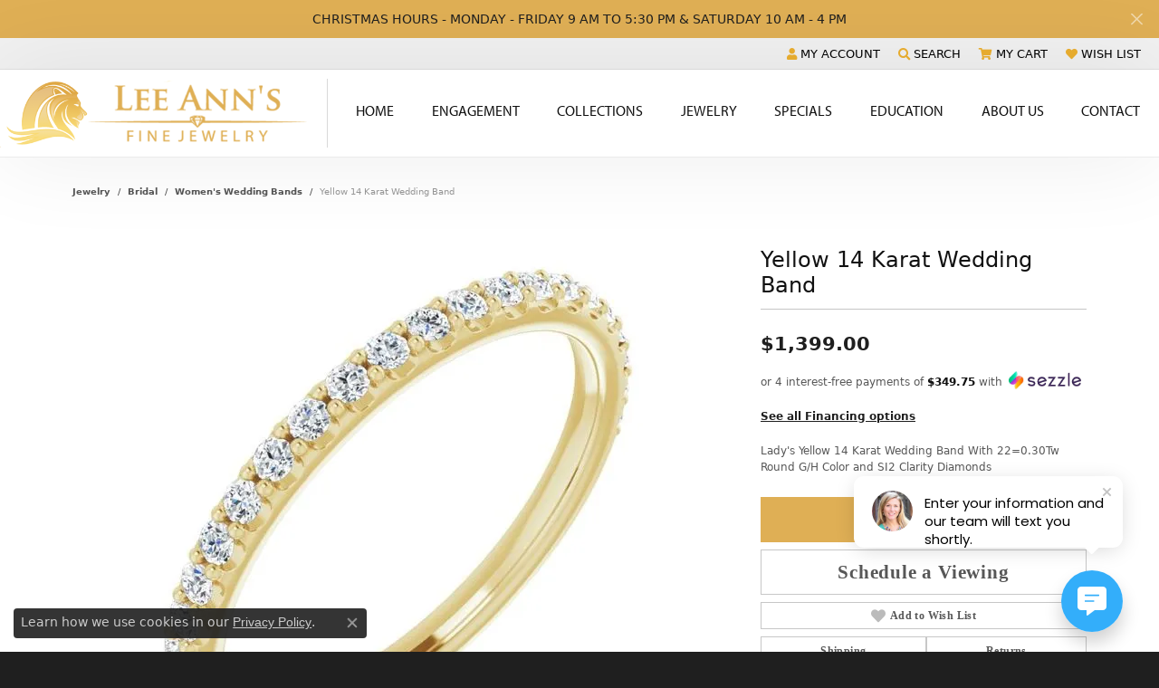

--- FILE ---
content_type: text/css;charset=UTF-8
request_url: https://www.leeanns.com/css/local.php?settingsSrc=leeannsV6&t=19460
body_size: 821
content:
/*!
 * Fuji 1.0
 * Client: Lee Anns Fine Jewelry
 * Copyright 2008-2018 Punchmark
 */






/* - HEADER / TOOLBAR - */


header {
  padding: 20px 0px 0px 0px;
  background: #ffffff !important;
  border-bottom: 1px solid rgba(0,0,0,0.075);
  box-shadow: 0 0 100px rgba(0,0,0,0.075);
}

header .main-content {
  z-index: 2001;
  position: relative;
}

header .main-content .row {
  margin-left: 0 !important;
  margin-right: 0 !important;
}

header > .container-fluid {
  padding: 0 !important;
}

.toolbar.container-fluid {
  background: #f1f1f1 !important;
  border-bottom: 1px solid rgba(0,0,0,0.075);
}

.toolbar > .toolbar-inner > ul.right {
  width: 100%;
  text-align: center;
  justify-content: center;
}

.toolbar > .toolbar-inner > ul > li > a > i {
  color: #ecb030;
}

nav.navbar .dropdown .dropdown-item {
  padding: 2px 10px 0px 10px;
}

@media(min-width:768px){
	header {
	  padding: 10px 0px;
	  background: none;
	}
	header .main-content-col.nav-inline {
	  padding: 0;
	}
	header .main-content-col.nav-inline a#logo {
	  border-right: 1px solid rgba(0,0,0,0.15);
	  padding-right: 10px;
	}
	header .toolbar.container {
	  max-width: 100%;
	  margin-top: -10px;
	  background: transparent;
	}
	.toolbar > .toolbar-inner > ul.right {
	  width: 100%;
	  text-align: right;
	  justify-content: flex-end;
	  padding-right: 0px;
	}
}

@media(min-width:992px){
	header .toolbar.container {
	  margin-top: -20px;
	}
	header .main-content-col.nav-inline a#logo {
	  padding-right: 20px;
	}
}

@media(min-width:1200px){
	header {
	  padding: 10px 0;
	}
}






/* - NAV - */
nav.navbar .navbar-toggler,
nav.navbar .navbar-toggler.collapsed {
  z-index: 101;
}

nav.navbar .nav-item .nav-link {
  font-size: 1.25rem;
  padding: 10px 10px;
}

header .main-content-col.nav-inline nav.navbar .navbar-nav {
  padding-bottom: 20px;
}

@media(min-width:768px){
	nav.navbar {
	  padding-top: 7px;
	  padding-left: 10px;
	  padding-right: 10px;
	}
	nav.navbar .nav-item .nav-link {
	  font-size: 0.8rem;
	  padding: 10px 10px 3px 10px;
	}
	nav.navbar .nav-item:last-child .nav-link {
	  padding-right: 0;
	}
	nav.navbar .dropdown .dropdown-menu {
	  border-radius: 0.3rem !important;
	  z-index: 2001;
	}
}

@media(min-width:992px){
	nav.navbar .nav-item .nav-link {
	  font-size: 1rem;
	  padding: 10px 10px 3px 10px;
	}
}





/* - BRIDAL RING WIDGET - */
.bridal-ring-designer > img {
  margin-left: -60% !important;
  margin-right: -60% !important;
  width: 220% !important;
  max-width: 220% !important;
}
@media(min-width:768px){
	.bridal-ring-designer > img {
	  margin-left: auto !important;
	  margin-right: auto !important;
	  width: 100% !important;
  	  max-width: 100% !important;
	}
}




.top-section .h3,
.top-section .p {
  line-height: 1;
  padding: 0 20px;
}

@media(min-width:768px) and (max-width:991px){
	.top-section .h3 {
	  font-size: 18px;
	}
	.top-section .p {
	  font-size: 14px;
	}
}





/* - FOOTER - */
footer h6,
footer address,
footer p,
footer ul li a,
footer p.copyrights,
footer p.copyrights a,
footer p.copyrights a:hover,
footer p.copyrights a:focus {
  color: #ffffff;
}

footer address {
  line-height: 1.25rem;
}

footer p.copyrights {
  text-align: center;
}
@media(min-width:768px){
	footer p.copyrights {
	  text-align: center;
	}
}





/* - SOCIAL - */
footer .social-networks {
  padding-top: 20px;
}
footer .social-networks .network {
  font-size: 30px;
  color: white;
}
footer .social-networks .network + .network {
  margin-left: 10px;
}


--- FILE ---
content_type: application/javascript
request_url: https://www.leeanns.com/js/local.js?t=0272463001764594936
body_size: -203
content:
<!-- Calendly inline widget begin -->
<div class="calendly-inline-widget" data-url="https://calendly.com/leeanns/estate-jewelry-trunk-show-at-russellville?primary_color=f200ff" style="min-width:320px;height:700px;"></div>
<script type="text/javascript" src="https://assets.calendly.com/assets/external/widget.js" async></script>
<!-- Calendly inline widget end -->